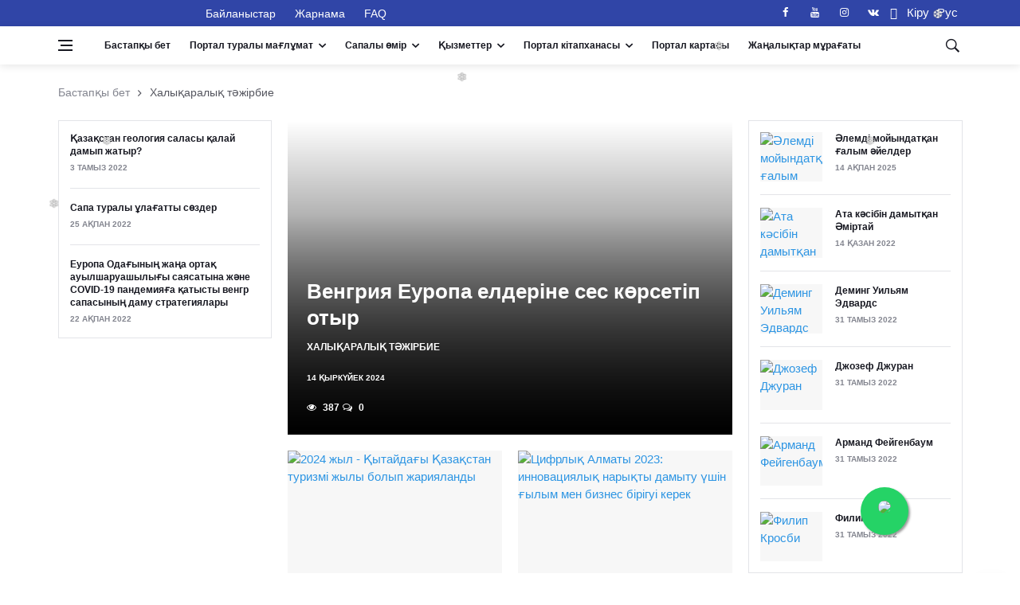

--- FILE ---
content_type: text/html; charset=UTF-8
request_url: https://standard.kz/kz/category/mezhdunarodnyj-opyt
body_size: 19954
content:
<!DOCTYPE html>
<html lang="kz" prefix="og: http://ogp.me/ns#">
<head>
    <meta charset="utf-8">
    <meta name="viewport" content="width=device-width, initial-scale=1">
    <script src="https://standard.kz/js/jquery-3.2.1.min.js" async></script>

    <!-- CSRF Token -->
    <meta name="csrf-token" content="cFdemeRAZMloXD6NIZyjpPZQk7Du76TYw2POjiLy">
    <link rel="shortcut icon" href="https://standard.kz/favicon.ico" type="image/x-icon">
    <link rel="icon" href="https://standard.kz/favicon.ico" type="image/x-icon">
    <link rel="alternate" type="application/atom+xml" href="https://standard.kz/feed" title="Качественный Казахстан">
    <link rel="alternate" type="application/atom+xml" href="https://standard.kz/feedg" title="Качественный Казахстан">
        <title>Халықаралық тәжірбие - Сапалы Қазақстан</title>
        <meta name="title" content="Халықаралық тәжірбие">
    <meta name="twitter:title" content="Халықаралық тәжірбие">
    <meta property="og:title" content="Халықаралық тәжірбие">
    <meta property="vk:title" content="Халықаралық тәжірбие">
    <meta property="og:type" content="article">
    <meta property="og:updated_time" content="+06:00">
    <meta name="twitter:image" content="">
    <meta name="twitter:card" content="summary_large_image">
    <meta property="vk:image" content="">
    <meta property="og:image" content="">
    <meta name="article:published_time" property="article:published_time" content="2020-12-15 09:18:57+06:00">
    <meta property="article:modified_time" content="2020-12-15 09:18:57+06:00">
    <meta property="article:author" content="https://www.facebook.com/portalstandardkz">
    <meta property="article:section" content="">

    <meta name="description" content="Читайте публикации на тему  &quot;Халықаралық тәжірбие&quot;">
    <meta name="twitter:description" content="Читайте публикации на тему  &quot;Халықаралық тәжірбие&quot;">
    <meta property="og:description" content="Читайте публикации на тему  &quot;Халықаралық тәжірбие&quot;">
    <meta name="vk:description" content="Читайте публикации на тему  &quot;Халықаралық тәжірбие&quot;">
    <meta property="og:image:width" content="1200">
    <meta property="og:image:height" content="675">
    <meta property="twitter:url" content="https://standard.kz/kz/category/mezhdunarodnyj-opyt">
    <meta property="og:url" content="https://standard.kz/kz/category/mezhdunarodnyj-opyt">
    <meta property="vk:url" content="https://standard.kz/kz/category/mezhdunarodnyj-opyt">
    <meta property="og:locale" content="kz">
    <meta property="og:image:width" content="640">
    <meta property="og:image:height" content="400">
    <meta name="twitter:site" content="@standardkz">
    <meta name="twitter:image:src" content="">
    <meta property="fb:pages" content="100071635076631">

    <meta name="viewport" content="width=device-width, initial-scale=1.0">
    <!-- Scripts -->
    
<!-- Css -->
    <link rel="stylesheet" href="https://standard.kz/css/bootstrap.min.css">
    <link rel="stylesheet" href="https://standard.kz/css/font-icons.css">
    <link rel="stylesheet" href="https://standard.kz/css/whatsapp-button.css">
    <link rel="stylesheet" href="https://standard.kz/css/style.min.css">
    <link rel="stylesheet" href="https://standard.kz/css/font-awesome.min.css">
    
    <link rel="stylesheet" href="https://standard.kz/vendor/fontawesome-free/css/all.min.css">
    <!-- Favicons -->
    <link rel="shortcut icon" href="https://standard.kz/img/favicon.ico">

        <script type="text/javascript">
        document.addEventListener("DOMContentLoaded", (event) => {

            $.ajaxSetup({
                headers: {
                    'X-CSRF-TOKEN': $('meta[name="csrf-token"]').attr('content')
                }
            });
        });
    </script>
    <script src="https://standard.kz/js/lazysizes.min.js"></script>
    <style>
        .entry__article{
            font-size: 18px !important;
        }
        blockquote >p     > i{
            font-size: 18px !important;

        }
    </style>
</head>

<body class="style-videos">


<template id="participant_component">
    <tr>
        <td class="numeration"></td>
        <td >
            <input class="form-control mb-0 last_name_en " name="Participant[last_name_en]" type="text">
        </td>
        <td>
            <input class="form-control mb-0 first_name_en " name="Participant[first_name_en]" type="text">
        </td>
        <td>
            <input class="form-control mb-0 middle_name_en " name="Participant[middle_name_en]" type="text">
        </td>
        <td>
            <input class="form-control mb-0 last_name " name="Participant[last_name]" type="text">
        </td>
        <td>
            <input class="form-control mb-0 first_name " name="Participant[first_name]" type="text">
        </td>
        <td>
            <input class="form-control mb-0 middle_name " name="Participant[middle_name]" type="text">
        </td>

    </tr>
</template>

<template id="document_component">
    <tr>
        <td class="numeration">1</td>
        <td >
            <textarea class="form-control mb-0 document_name " rows="3" name="documents[document_name]" cols="50"></textarea>
        </td>
        <td >
            <input class="form-control mb-0 name_of_authority " name="documents[name_of_authority]" type="text">
        </td>
        <td>
            <input class="form-control mb-0 document_number " name="documents[document_number]" type="text">
        </td>
        <td>
            <input class="form-control mb-0 date_issue bg-white" name="documents[date_issue]" type="date">
        </td>
        <td>
            <button type="button" class="btn btn-danger" title="Жою" onclick="deleteRow(this)">
                <span class="fas fa-trash-alt"></span>
            </button>
        </td>
    </tr>
</template>

<template id="experience_component">
    <tr>
        <td class="numeration">1</td>
        <td >
            <textarea class="form-control mb-0 place_of_work " rows="3" name="experiences[place_of_work]" cols="50"></textarea>
        </td>
        <td>
            <input class="form-control mb-0 position " name="experiences[position]" type="text">
        </td>
        <td>
            <input class="form-control mb-0 work_period " name="experiences[work_period]" type="text">
        </td>
        <td>
            <button type="button" class="btn btn-danger" title="Жою" onclick="deleteRow(this)">
                <span class="fas fa-trash-alt"></span>
            </button>
        </td>
    </tr>
</template>

<!-- Bg Overlay -->
<div class="content-overlay"></div>

<!-- Sidenav -->
<header class="sidenav" id="sidenav">

    <!-- close -->
    <div class="sidenav__close">
        <button class="sidenav__close-button" id="sidenav__close-button" aria-label="close sidenav">
            <i class="ui-close sidenav__close-icon"></i>
        </button>
    </div>

    <!-- Nav -->
    <nav class="sidenav__menu-container">
        <ul class="sidenav__menu" role="menubar">
            <li>
                <a href="https://standard.kz/kz" class="sidenav__menu-url">Бастапқы бет</a>
            </li>
            <li>
                <a href="#" class="sidenav__menu-url sidenav__menu-url-toggle">Портал туралы мағлұмат</a>
                <button class="sidenav__menu-toggle" aria-haspopup="true" aria-label="Open dropdown"><i
                        class="ui-arrow-down"></i></button>
                <ul class="sidenav__menu-dropdown">
                                            <li>
                            <a class="sidenav__menu-url" href="https://standard.kz/kz/uchreditel-portala-i-celi-deyatelnosti">
                                Порталдың негізін қалаушы және қызметтің мақсаттары
                            </a>
                        </li>
                                            <li>
                            <a class="sidenav__menu-url" href="https://standard.kz/kz/missiya-i-videnie-portala">
                                Порталдың  миссиясы  мен көзқарасы
                            </a>
                        </li>
                                            <li>
                            <a class="sidenav__menu-url" href="https://standard.kz/kz/privacy-policy">
                                Политика конфиденциальности
                            </a>
                        </li>
                                            <li>
                            <a class="sidenav__menu-url" href="https://standard.kz/kz/oplata-kartoi">
                                Платежи. Оплата банковской картой онлайн
                            </a>
                        </li>
                                            <li>
                            <a class="sidenav__menu-url" href="https://standard.kz/kz/kodeks-professionalnogo-povedeniya">
                                Кодекс профессионального поведения
                            </a>
                        </li>
                                            <li>
                            <a class="sidenav__menu-url" href="https://standard.kz/kz/obyazatelstvo-o-konfidencialnosti">
                                Обязательство о конфиденциальности
                            </a>
                        </li>
                                            <li>
                            <a class="sidenav__menu-url" href="https://standard.kz/kz/obyazatelstvo-o-bespristrastnosti">
                                Обязательство о беспристрастности
                            </a>
                        </li>
                    
                                            <li>
                            <a class="sidenav__menu-url" href="https://standard.kz/kz/editors">
                                Порталдың Редакция алқасы
                            </a>
                        </li>
                    
                                            <li>
                            <a class="sidenav__menu-url" href="https://standard.kz/kz/members">
                                Қауымдастықтың құрметті мүшелері
                            </a>
                        </li>
                    
                                            <li>
                            <a class="sidenav__menu-url" href="https://standard.kz/kz/contacts">
                                Байланыстар
                            </a>
                        </li>
                    
                    <li>
                        <a href="#" class="sidenav__menu-url">Портал серіктестері</a>
                        <button class="sidenav__menu-toggle" aria-haspopup="true" aria-label="Open dropdown"><i
                                class="ui-arrow-down"></i></button>
                        <ul class="sidenav__menu-dropdown">
                                                            <li>
                                    <a class="sidenav__menu-url" href="https://standard.kz/kz/partners/foreign">
                                        Халықаралық
                                    </a>
                                </li>
                            
                                                            <li>
                                    <a class="sidenav__menu-url" href="https://standard.kz/kz/partners/kaz">
                                        Қазақстан
                                    </a>
                                </li>
                                                    </ul>
                    </li>
                </ul>
            </li>

            <!-- Articles -->
                                            <li>
                    <a href="#"
                       class="sidenav__menu-url sidenav__menu-url-toggle">Сапалы Қазақстан</a>
                    <button class="sidenav__menu-toggle" aria-haspopup="true" aria-label="Open dropdown"><i
                            class="ui-arrow-down"></i></button>
                    <ul class="sidenav__menu-dropdown">
                        <li>
                <a href="https://standard.kz/kz/category/gosudarstvo" class="sidenav__menu-url">Мемлекет</a>
                <button class="sidenav__menu-toggle" aria-haspopup="true" aria-label="Open dropdown">
                    <i class="ui-arrow-down"></i>
                </button>
                <ul class="sidenav__menu-dropdown">
                    <li><a href="https://standard.kz/kz/category/gosudarstvo-analitika"
                   class="sidenav__menu-url">Болжам мен бағалау</a></li>
        
    

    
                    <li><a href="https://standard.kz/kz/category/gosudarstvo-gosudarstvennye-uslugi"
                   class="sidenav__menu-url">Мемлекеттік қызметтер</a></li>
        
    

    
                    <li><a href="https://standard.kz/kz/category/gosudarstvo-biznes-i-my"
                   class="sidenav__menu-url">Бизнес және Біз</a></li>
        
    

    
                    <li><a href="https://standard.kz/kz/category/gosudarstvo-zakonodatelstvo"
                   class="sidenav__menu-url">Заңнама</a></li>
        
    

    
                    <li><a href="https://standard.kz/kz/category/gosudarstvo-dialog-s-vlastiu"
                   class="sidenav__menu-url">Құзырлы органдармен диалог</a></li>
        
    

    
                    <li><a href="https://standard.kz/kz/category/gosudarstvo-ekonomika"
                   class="sidenav__menu-url">Экономика</a></li>
        
    
                </ul>
            </li>
        
    

    
                    <li>
                <a href="https://standard.kz/kz/category/mezhdunarodnaya-praktika" class="sidenav__menu-url">Халықаралық тәжірибе</a>
                <button class="sidenav__menu-toggle" aria-haspopup="true" aria-label="Open dropdown">
                    <i class="ui-arrow-down"></i>
                </button>
                <ul class="sidenav__menu-dropdown">
                    <li><a href="https://standard.kz/kz/category/mezhdunarodnaya-praktika-mirovye-standarty-kacestva-zizni"
                   class="sidenav__menu-url">Өмір сапасының әлемдік стандарттары</a></li>
        
    

    
                    <li><a href="https://standard.kz/kz/category/mezhdunarodnaya-praktika-gosudarstvo-i-naselenie"
                   class="sidenav__menu-url">Мемлекет және халық</a></li>
        
    

    
                    <li><a href="https://standard.kz/kz/category/mezhdunarodnaya-praktika-megapolisy-i-derevni"
                   class="sidenav__menu-url">Мегаполистер мен ауылдар</a></li>
        
    

    
                    <li><a href="https://standard.kz/kz/category/mezhdunarodnaya-praktika-lucsaya-mirovaya-praktika"
                   class="sidenav__menu-url">Үздік әлемдік тәжірибе</a></li>
        
    

    
                    <li><a href="https://standard.kz/kz/category/mezhdunarodnaya-praktika-istoriia-uspexa"
                   class="sidenav__menu-url">Тарихтағы жетістіктер</a></li>
        
    
                </ul>
            </li>
        
    

    
                    <li>
                <a href="https://standard.kz/kz/category/infrastruktura-i-byt" class="sidenav__menu-url">Инфрақұрылым және күнделікті өмір</a>
                <button class="sidenav__menu-toggle" aria-haspopup="true" aria-label="Open dropdown">
                    <i class="ui-arrow-down"></i>
                </button>
                <ul class="sidenav__menu-dropdown">
                    <li><a href="https://standard.kz/kz/category/infrastruktura-i-byt-stroitelstvo-i-zile"
                   class="sidenav__menu-url">Құрылыс және тұрғын үй</a></li>
        
    

    
                    <li><a href="https://standard.kz/kz/category/infrastruktura-i-byt-dorogi-i-transport"
                   class="sidenav__menu-url">Жол және көлік</a></li>
        
    

    
                    <li><a href="https://standard.kz/kz/category/infrastruktura-i-byt-energetika-i-kommunikacii"
                   class="sidenav__menu-url">Энергетика және коммуникация</a></li>
        
    

    
                    <li><a href="https://standard.kz/kz/category/infrastruktura-i-byt-kak-my-zivem"
                   class="sidenav__menu-url">Біз қалай өмір сүреміз?</a></li>
        
    
                </ul>
            </li>
        
    

    
                    <li>
                <a href="https://standard.kz/kz/category/obrazovanie" class="sidenav__menu-url">Білім</a>
                <button class="sidenav__menu-toggle" aria-haspopup="true" aria-label="Open dropdown">
                    <i class="ui-arrow-down"></i>
                </button>
                <ul class="sidenav__menu-dropdown">
                    <li><a href="https://standard.kz/kz/category/obrazovanie-doskolnoe-ucrezdenie"
                   class="sidenav__menu-url">Мектепке дейінгі</a></li>
        
    

    
                    <li><a href="https://standard.kz/kz/category/obrazovanie-skolalicei"
                   class="sidenav__menu-url">Мектеп/Лицей</a></li>
        
    

    
                    <li><a href="https://standard.kz/kz/category/obrazovanie-kolledz"
                   class="sidenav__menu-url">Колледж</a></li>
        
    

    
                    <li><a href="https://standard.kz/kz/category/obrazovanie-vuzy"
                   class="sidenav__menu-url">ЖОО</a></li>
        
    

    
                    <li><a href="https://standard.kz/kz/category/obrazovanie-kak-stat-professionalom"
                   class="sidenav__menu-url">Кәсіби маманға қалай айналуға болады</a></li>
        
    

    
                    <li><a href="https://standard.kz/kz/category/obrazovanie-vneskolnoe-razvitie"
                   class="sidenav__menu-url">Мектептен тыс өзін дамыту</a></li>
        
    

    
                    <li><a href="https://standard.kz/kz/category/obrazovanie-prover-sebia"
                   class="sidenav__menu-url">Біліміңізді сынаңыз</a></li>
        
    
                </ul>
            </li>
        
    

    
                    <li>
                <a href="https://standard.kz/kz/category/zdorove" class="sidenav__menu-url">Денсаулық</a>
                <button class="sidenav__menu-toggle" aria-haspopup="true" aria-label="Open dropdown">
                    <i class="ui-arrow-down"></i>
                </button>
                <ul class="sidenav__menu-dropdown">
                    <li><a href="https://standard.kz/kz/category/zdorove-obraz-zizni"
                   class="sidenav__menu-url">Өмір салты</a></li>
        
    

    
                    <li><a href="https://standard.kz/kz/category/zdorove-pitanie"
                   class="sidenav__menu-url">Тамақтану</a></li>
        
    

    
                    <li><a href="https://standard.kz/kz/category/zdorove-sistema-zdravooxraneniya"
                   class="sidenav__menu-url">Денсаулық сақтау жүйесі</a></li>
        
    

    
                    <li><a href="https://standard.kz/kz/category/zdorove-sovety-zdorovya"
                   class="sidenav__menu-url">Денсаулық туралы кеңестер</a></li>
        
    

    
                    <li><a href="https://standard.kz/kz/category/zdorove-lucsie-kliniki-mira"
                   class="sidenav__menu-url">Әлемдегі ең жақсы клиникалар</a></li>
        
    

    
                    <li><a href="https://standard.kz/kz/category/zdorove-o-krasote-i-kosmetike"
                   class="sidenav__menu-url">Сұлулық және косметика туралы</a></li>
        
    
                </ul>
            </li>
        
    

    
                    <li>
                <a href="https://standard.kz/kz/category/razvlecheniya-i-dosug" class="sidenav__menu-url">Ойын-сауық және бос уақыт</a>
                <button class="sidenav__menu-toggle" aria-haspopup="true" aria-label="Open dropdown">
                    <i class="ui-arrow-down"></i>
                </button>
                <ul class="sidenav__menu-dropdown">
                    <li><a href="https://standard.kz/kz/category/dosug-iskusstvo"
                   class="sidenav__menu-url">Біздің өміріміздегі мәдениет</a></li>
        
    

    
                    <li><a href="https://standard.kz/kz/category/dosug-yumor"
                   class="sidenav__menu-url">Әзіл</a></li>
        
    

    
                    <li><a href="https://standard.kz/kz/category/dosug-putesestviya"
                   class="sidenav__menu-url">Саяхат</a></li>
        
    

    
                    <li><a href="https://standard.kz/kz/category/dosug-moda"
                   class="sidenav__menu-url">Сән</a></li>
        
    

    
                    <li><a href="https://standard.kz/kz/category/razvlecheniya-i-dosug-kino"
                   class="sidenav__menu-url">Кино</a></li>
        
    

    
                    <li><a href="https://standard.kz/kz/category/razvlecheniya-i-dosug-muzyka"
                   class="sidenav__menu-url">Музыка</a></li>
        
    

    
                    <li><a href="https://standard.kz/kz/category/razvlecheniya-i-dosug-teatr"
                   class="sidenav__menu-url">Театр</a></li>
        
    
                </ul>
            </li>
        
    

    
                    <li>
                <a href="https://standard.kz/kz/category/nasha-realnost" class="sidenav__menu-url">Шынайы өмір</a>
                <button class="sidenav__menu-toggle" aria-haspopup="true" aria-label="Open dropdown">
                    <i class="ui-arrow-down"></i>
                </button>
                <ul class="sidenav__menu-dropdown">
                    <li><a href="https://standard.kz/kz/category/nasha-realnost-nasa-zizn-kak-est"
                   class="sidenav__menu-url">Біздің өміріміз</a></li>
        
    

    
                    <li><a href="https://standard.kz/kz/category/nasha-realnost-nasi-privycki"
                   class="sidenav__menu-url">Біздің әдеттеріміз</a></li>
        
    
                </ul>
            </li>
        
    

    
                    <li>
                <a href="https://standard.kz/kz/category/ekologiya" class="sidenav__menu-url">Экология</a>
                <button class="sidenav__menu-toggle" aria-haspopup="true" aria-label="Open dropdown">
                    <i class="ui-arrow-down"></i>
                </button>
                <ul class="sidenav__menu-dropdown">
                    <li><a href="https://standard.kz/kz/category/ekologiya-voda-i-vozdux"
                   class="sidenav__menu-url">Су және ауа</a></li>
        
    

    
                    <li><a href="https://standard.kz/kz/category/ekologiya-zelenye-texnologii"
                   class="sidenav__menu-url">Жасыл технологиялар</a></li>
        
    

    
                    <li><a href="https://standard.kz/kz/category/ekologiya-borba-s-otxodami"
                   class="sidenav__menu-url">Қалдықтармен күрес</a></li>
        
    
                </ul>
            </li>
        
    

    
                    <li><a href="https://standard.kz/kz/category/socialnye-seti"
                   class="sidenav__menu-url">Әлеуметтік желілер</a></li>
        
    

    
                    <li><a href="https://standard.kz/kz/category/mezhdunarodnaya-aktivnost88"
                   class="sidenav__menu-url">Халықаралық белсенділік</a></li>
        
    

    
                    <li><a href="https://standard.kz/kz/category/zhitejskaya-mudrost31"
                   class="sidenav__menu-url">Өмірлік даналық</a></li>
        
    

    
                    <li><a href="https://standard.kz/kz/category/dobrye-dela64"
                   class="sidenav__menu-url">Қайырымды істер</a></li>
        
    

    
                    <li><a href="https://standard.kz/kz/category/poleznye-sovety86"
                   class="sidenav__menu-url">Пайдалы кеңестер</a></li>
        
    

    
                    <li><a href="https://standard.kz/kz/category/bez-kommentariev"
                   class="sidenav__menu-url">No Comments</a></li>
        
    

    
                    <li>
                <a href="https://standard.kz/kz/category/nauka21" class="sidenav__menu-url">Ғылым</a>
                <button class="sidenav__menu-toggle" aria-haspopup="true" aria-label="Open dropdown">
                    <i class="ui-arrow-down"></i>
                </button>
                <ul class="sidenav__menu-dropdown">
                    <li><a href="https://standard.kz/kz/category/nauka21-ocevidno-i-neveroyatno"
                   class="sidenav__menu-url">Әлбетте және керемет.</a></li>
        
    
                </ul>
            </li>
        
    

    
                    <li><a href="https://standard.kz/kz/category/vasha-bezopasnost"
                   class="sidenav__menu-url">Сіздің қауіпсіздгіңіз</a></li>
        
    

    
                    <li>
                <a href="https://standard.kz/kz/category/tehnologii-i-innovacii" class="sidenav__menu-url">Технологиялар мен инновациялар</a>
                <button class="sidenav__menu-toggle" aria-haspopup="true" aria-label="Open dropdown">
                    <i class="ui-arrow-down"></i>
                </button>
                <ul class="sidenav__menu-dropdown">
                    <li><a href="https://standard.kz/kz/category/tehnologii-i-innovacii59-cifrovye-texnologii"
                   class="sidenav__menu-url">Санды технологиялар</a></li>
        
    

    
                    <li><a href="https://standard.kz/kz/category/tehnologii-i-innovacii-innovacii-i-gadzety"
                   class="sidenav__menu-url">Инновация және гаджеттер</a></li>
        
    

    
                    <li><a href="https://standard.kz/kz/category/tehnologii-i-innovacii-prilozeniia"
                   class="sidenav__menu-url">Қосымшалар</a></li>
        
    

    
                    <li><a href="https://standard.kz/kz/category/tehnologii-i-innovacii59-vasa-bezopasnost"
                   class="sidenav__menu-url">Сіздің қауіпсіздігіңіз</a></li>
        
    
                </ul>
            </li>
        
    
                    </ul>
                </li>
            

        <!-- Projects -->
                            <li>
                    <a href="#" class="sidenav__menu-url sidenav__menu-url-toggle">Жобалар</a>
                    <button class="sidenav__menu-toggle" aria-haspopup="true" aria-label="Open dropdown"><i
                            class="ui-arrow-down"></i></button>
                    <ul class="sidenav__menu-dropdown">
                        <li>
                            <a href="#" class="sidenav__menu-url">Біздің ұсыныстар</a>
                            <button class="sidenav__menu-toggle" aria-haspopup="true" aria-label="Open dropdown"><i
                                    class="ui-arrow-down"></i></button>
                            <ul class="sidenav__menu-dropdown">
                                                            </ul>
                        </li>
                                                    <li><a href="https://standard.kz/kz/projects/organ-po-sertifikacii-personala"
                                   class="sidenav__menu-url">«Қазақстандық сапа және инновациялық менеджмент ұйымы» қоғамдық бірлестігі</a></li>
                                                    <li><a href="https://standard.kz/kz/projects/centr-sertifikacii-personala-v-ramkax-anq-cec"
                                   class="sidenav__menu-url">Сертификаттау және емтихан орталығының (СЭК) мақсаттары мен міндеттері</a></li>
                                                    <li><a href="https://standard.kz/kz/projects/bencmarking-kak-instrument-povyseniya-effektivnosti-biznesa"
                                   class="sidenav__menu-url">Бенчмаркинг - бизнестің тиімділігін арттыру құралы</a></li>
                                                    <li><a href="https://standard.kz/kz/projects/quality-innovation-award-kacestvennaya-innovaciya-goda-kakie-vygody-polucat-innovatory"
                                   class="sidenav__menu-url">Quality Innovation Award (&quot;Quality Innovation of the Year&quot;): how innovators will benefit</a></li>
                                                    <li><a href="https://standard.kz/kz/projects/kazaxstanskii-znak-kacestva-kak-vaznyi-element-uspesnogo-prodvizeniya-kompanii"
                                   class="sidenav__menu-url">Қазақстандық сапа белгісі компанияны табысты жылжытудың маңызды элементі</a></li>
                                                    <li><a href="https://standard.kz/kz/projects/evropeiskaya-organizaciya-kacestva-eoq"
                                   class="sidenav__menu-url">Еуропалық сапа ұйымы (EOQ)</a></li>
                                                    <li><a href="https://standard.kz/kz/projects/evropeiskaya-model-soversenstva-efqm"
                                   class="sidenav__menu-url">Еуропалық шеберлік моделі (EFQM)</a></li>
                        
                    </ul>
                </li>
                                <li>
                <a href="https://standard.kz/kz/category/standarty-v-nashej-zhizni" class="sidenav__menu-url">Біздің өміріміздегі стандарттар</a>
                <button class="sidenav__menu-toggle" aria-haspopup="true" aria-label="Open dropdown">
                    <i class="ui-arrow-down"></i>
                </button>
                <ul class="sidenav__menu-dropdown">
                    <li><a href="https://standard.kz/kz/category/standarty-v-nashej-zhizni-zakonodatelstvo"
                   class="sidenav__menu-url">Заңнама</a></li>
        
    

    
                    <li><a href="https://standard.kz/kz/category/standarty-v-nashej-zhizni-mezdunarodnye-standarty"
                   class="sidenav__menu-url">Халықаралық стандарттар</a></li>
        
    

    
                    <li><a href="https://standard.kz/kz/category/standarty-v-nashej-zhizni-standarty-rk"
                   class="sidenav__menu-url">ҚР стандарттары</a></li>
        
    

    
                    <li><a href="https://standard.kz/kz/category/standarty-v-nashej-zhizni-osnovnye-normativnye-dokumenty"
                   class="sidenav__menu-url">Негізгі нормативтік құжаттар</a></li>
        
    

    
                    <li><a href="https://standard.kz/kz/category/standarty-v-nashej-zhizni-texniceskie-komitety-rk"
                   class="sidenav__menu-url">ҚР техникалық комитеттері</a></li>
        
    

    
                    <li>
                <a href="https://standard.kz/kz/category/standarty-v-nashej-zhizni-obshhaya-informaciya" class="sidenav__menu-url">Жалпы ақпарат</a>
                <button class="sidenav__menu-toggle" aria-haspopup="true" aria-label="Open dropdown">
                    <i class="ui-arrow-down"></i>
                </button>
                <ul class="sidenav__menu-dropdown">
                    <li><a href="https://standard.kz/kz/category/standarty-v-nashej-zhizni-obshhaya-informaciya-mezdunarodnye-organizacii"
                   class="sidenav__menu-url">Халықаралық ұйымдар</a></li>
        
    

    
                    <li><a href="https://standard.kz/kz/category/standarty-v-nashej-zhizni-obshhaya-informaciya-kazaxstanskie-organizacii"
                   class="sidenav__menu-url">Қазақстандық ұйымдар</a></li>
        
    
                </ul>
            </li>
        
    
                </ul>
            </li>
        
    
                    <!-- Libraries -->
            
                            <li>
                    <a class="sidenav__menu-url"  href="https://standard.kz/kz/for-advertisers">
                        Жарнама
                    </a>
                </li>
                                                        <li>
                    <a href="#" class="sidenav__menu-url sidenav__menu-url-toggle">Портал кітапханасы</a>
                    <button class="sidenav__menu-toggle" aria-haspopup="true" aria-label="Open dropdown"><i
                            class="ui-arrow-down"></i></button>
                    <ul class="sidenav__menu-dropdown">
                        <li>
                <a href="https://standard.kz/kz/category/teoriya-i-praktika-menedzhmenta-kachestva" class="sidenav__menu-url">Баскару теориясы мен практикасы</a>
                <button class="sidenav__menu-toggle" aria-haspopup="true" aria-label="Open dropdown">
                    <i class="ui-arrow-down"></i>
                </button>
                <ul class="sidenav__menu-dropdown">
                    <li><a href="https://standard.kz/kz/category/teoriya-i-praktika-menedzhmenta-kachestva-istoriya-menedzmenta"
                   class="sidenav__menu-url">Баскару тарихы</a></li>
        
    

    
                    <li><a href="https://standard.kz/kz/category/teoriya-i-praktika-menedzhmenta-kachestva-sest-sigm"
                   class="sidenav__menu-url">Алты Сигма басқару концепциясы</a></li>
        
    

    
                    <li><a href="https://standard.kz/kz/category/teoriya-i-praktika-menedzhmenta-kachestva-berezlivoe-proizvodstvo"
                   class="sidenav__menu-url">Шығынсыз өндіріс</a></li>
        
    

    
                    <li><a href="https://standard.kz/kz/category/teoriya-i-praktika-menedzhmenta-kachestva-ssp"
                   class="sidenav__menu-url">Теңдестірілген көрсеткіштер жүйесі</a></li>
        
    

    
                    <li><a href="https://standard.kz/kz/category/teoriya-i-praktika-menedzhmenta-kachestva-kaidzen"
                   class="sidenav__menu-url">Кайдзен философиясы</a></li>
        
    

    
                    <li><a href="https://standard.kz/kz/category/teoriya-i-praktika-menedzhmenta-kachestva-kanban"
                   class="sidenav__menu-url">Канбан жүйесі</a></li>
        
    
                </ul>
            </li>
        
    

    
                    <li><a href="https://standard.kz/kz/category/guru-menedzhmenta-kachestva"
                   class="sidenav__menu-url">Сапа менеджментінің тәлімгерлері</a></li>
        
    

    
                    <li><a href="https://standard.kz/kz/category/mezhdunarodnyj-opyt"
                   class="sidenav__menu-url">Халықаралық тәжірбие</a></li>
        
    

    
                    <li><a href="https://standard.kz/kz/category/velikie-lyudi-o-kachestve68"
                   class="sidenav__menu-url">Сапа туралы ұлы адамдар</a></li>
        
    

    
                    <li><a href="https://standard.kz/kz/category/efqm47"
                   class="sidenav__menu-url">EFQM</a></li>
        
    
                    </ul>
                </li>
                                        <li>
                    <a class="sidenav__menu-url" href="https://standard.kz/kz/contacts">
                        Байланыстар
                    </a>
                </li>
                        <li>
                                    <a class="sidenav__menu-url" href="https://standard.kz/kz/login">
                        <span class="pl-1">Кіру</span>
                    </a>
                            </li>
            <li>
                <a class="sidenav__menu-url"
                   href="https://standard.kz/kz/category/mezhdunarodnyj-opyt">Қаз</a>
                <a class="sidenav__menu-url"
                   href="https://standard.kz/ru/category/mezhdunarodnyj-opyt">Рус</a>
            </li>
        </ul>
    </nav>


    <div class="socials sidenav__socials">
        <a class="social social-facebook" href="https://www.facebook.com/portalstandardkz" target="_blank" aria-label="facebook">
        <i class="ui-facebook"></i>
    </a>



    <a class="social social-youtube" href="https://www.youtube.com/channel/UCK0FN5Ql48YW09_xmE-X_VA" target="_blank" aria-label="youtube">
        <i class="ui-youtube"></i>
    </a>

    <a class="social social-instagram" href="https://www.instagram.com/standard.kz/" target="_blank" aria-label="instagram">
        <i class="ui-instagram"></i>
    </a>

    <a class="social social-vk" href="https://vk.com/standard_kz" target="_blank" aria-label="vk">
        <i class="ui-vkontakte"></i>
    </a>
    </div>
</header> <!-- end sidenav -->

<a href="https://api.whatsapp.com/send?phone=+77717096662&amp;text=Здравствуйте%21%0A%0AХочу+поделиться+новостью%0A%0A&type=phone_number&app_absent=0" class="float" target="_blank">
    <img style="width:50px; overflow: hidden; border-radius: 50px" src="/img/whatsapp.png" class="  ">
</a>
<main class="main oh" id="main">

        
<!-- Top Bar -->
    <div class="top-bar d-none d-lg-block">
        <div class="container">
            <div class="row">

                <div class="col-lg-8">
                    <ul class="top-menu">
                        <li>
                                <a class="navbar-brand"
                                   href="https://standard.kz/kz"
                                   style="font-size: 18px;">

                                    Сапалы Қазақстан</a>
                        </li>

                                                    <li>
                                <a href="https://standard.kz/kz/contacts">Байланыстар</a>
                            </li>
                                                
                                                    <li>
                                <a href="https://standard.kz/kz/for-advertisers">
                                    Жарнама
                                </a>
                            </li>
                                                                            <li>
                                <a href="https://standard.kz/kz/faq">
                                    FAQ
                                </a>
                            </li>
                                            </ul>
                </div>

                <!-- Socials -->
                <div class="col-lg-4">
                    <div class="socials nav__socials socials--nobase socials--white justify-content-end">

                        <a class="social social-facebook" href="https://www.facebook.com/portalstandardkz" target="_blank" aria-label="facebook">
        <i class="ui-facebook"></i>
    </a>



    <a class="social social-youtube" href="https://www.youtube.com/channel/UCK0FN5Ql48YW09_xmE-X_VA" target="_blank" aria-label="youtube">
        <i class="ui-youtube"></i>
    </a>

    <a class="social social-instagram" href="https://www.instagram.com/standard.kz/" target="_blank" aria-label="instagram">
        <i class="ui-instagram"></i>
    </a>

    <a class="social social-vk" href="https://vk.com/standard_kz" target="_blank" aria-label="vk">
        <i class="ui-vkontakte"></i>
    </a>


                                                    <a class="login" href="https://standard.kz/kz/login">
                                <i class="fa fa-sign-in"></i>&ensp;
                                Кіру
                            </a>
                        
                        <a></a>
                                                                            <a class="language w-auto"
                               href="https://standard.kz/ru/category/mezhdunarodnyj-opyt">Рус</a>
                        




                    </div>

                </div>

            </div>
        </div>
    </div> <!-- end top bar -->

    <!-- Navigation -->
    <header class="nav">
        <div class="nav__holder nav--sticky">
            <div class="container relative">
                <div class="flex-parent">

                    <!-- Side Menu Button -->
                    <button class="nav-icon-toggle" id="nav-icon-toggle" aria-label="Open side menu">
                        <span class="nav-icon-toggle__box">
                            <span class="nav-icon-toggle__inner"></span>
                        </span>
                    </button>

                    <!-- Nav-wrap -->
                    <nav class="flex-child nav__wrap d-none d-lg-block">
                        <ul class="nav__menu">

                            <li>
                                <a href="https://standard.kz/kz">Бастапқы бет</a>
                            </li>

                            <!-- About Portal -->
                            <li class="nav__dropdown">
                                <a href="#">Портал туралы мағлұмат</a>
                                <ul class="nav__dropdown-menu">
                                                                            <li>
                                            <a href="https://standard.kz/kz/uchreditel-portala-i-celi-deyatelnosti">Порталдың негізін қалаушы және қызметтің мақсаттары</a>
                                        </li>
                                                                            <li>
                                            <a href="https://standard.kz/kz/missiya-i-videnie-portala">Порталдың  миссиясы  мен көзқарасы</a>
                                        </li>
                                                                            <li>
                                            <a href="https://standard.kz/kz/privacy-policy">Политика конфиденциальности</a>
                                        </li>
                                                                            <li>
                                            <a href="https://standard.kz/kz/oplata-kartoi">Платежи. Оплата банковской картой онлайн</a>
                                        </li>
                                                                            <li>
                                            <a href="https://standard.kz/kz/kodeks-professionalnogo-povedeniya">Кодекс профессионального поведения</a>
                                        </li>
                                                                            <li>
                                            <a href="https://standard.kz/kz/obyazatelstvo-o-konfidencialnosti">Обязательство о конфиденциальности</a>
                                        </li>
                                                                            <li>
                                            <a href="https://standard.kz/kz/obyazatelstvo-o-bespristrastnosti">Обязательство о беспристрастности</a>
                                        </li>
                                    
                                                                            <li>
                                            <a href="https://standard.kz/kz/editors">Порталдың Редакция алқасы</a>
                                        </li>
                                    
                                                                            <li>
                                            <a href="https://standard.kz/kz/members">Қауымдастықтың құрметті мүшелері</a>
                                        </li>
                                    
                                                                            <li>
                                            <a href="https://standard.kz/kz/contacts">Байланыстар</a>
                                        </li>
                                                                                                                <li>
                                            <a href="https://standard.kz/kz/blog">Бас редактор блогы</a>
                                        </li>
                                                                                                                <li>
                                            <a href="https://standard.kz/kz/registration_certificate">БАҚ мемлекеттік тіркеу туралы куәлік</a>
                                        </li>
                                    
                                    <li class="nav__dropdown">
                                        <a href="#">Портал серіктестері</a>
                                        <ul class="nav__dropdown-menu">
                                                                                            <li>
                                                    <a href="https://standard.kz/kz/partners/foreign">Халықаралық</a>
                                                </li>
                                            
                                                                                            <li>
                                                    <a href="https://standard.kz/kz/partners/kaz">Қазақстан</a>
                                                </li>
                                                                                    </ul>
                                    </li>
                                </ul>
                            </li>

                            <!-- Articles -->
                                                                                            <li class="nav__dropdown">
                                    <a href="#">Сапалы өмір</a>
                                    <ul class="nav__dropdown-menu">
                                                                                <li class="nav__dropdown">
                <a href="https://standard.kz/kz/category/standarty-v-nashej-zhizni">Біздің өміріміздегі стандарттар  &nbsp; </a>
                <ul class="nav__dropdown-menu">
                    <li><a href="https://standard.kz/kz/category/standarty-v-nashej-zhizni-zakonodatelstvo">Заңнама</a></li>
        
    

    

                    <li><a href="https://standard.kz/kz/category/standarty-v-nashej-zhizni-mezdunarodnye-standarty">Халықаралық стандарттар</a></li>
        
    

    

                    <li><a href="https://standard.kz/kz/category/standarty-v-nashej-zhizni-standarty-rk">ҚР стандарттары</a></li>
        
    

    

                    <li><a href="https://standard.kz/kz/category/standarty-v-nashej-zhizni-osnovnye-normativnye-dokumenty">Негізгі нормативтік құжаттар</a></li>
        
    

    

                    <li><a href="https://standard.kz/kz/category/standarty-v-nashej-zhizni-texniceskie-komitety-rk">ҚР техникалық комитеттері</a></li>
        
    

    

                    <li class="nav__dropdown">
                <a href="https://standard.kz/kz/category/standarty-v-nashej-zhizni-obshhaya-informaciya">Жалпы ақпарат  &nbsp; </a>
                <ul class="nav__dropdown-menu">
                    <li><a href="https://standard.kz/kz/category/standarty-v-nashej-zhizni-obshhaya-informaciya-mezdunarodnye-organizacii">Халықаралық ұйымдар</a></li>
        
    

    

                    <li><a href="https://standard.kz/kz/category/standarty-v-nashej-zhizni-obshhaya-informaciya-kazaxstanskie-organizacii">Қазақстандық ұйымдар</a></li>
        
    
                </ul>
            </li>
        
    
                </ul>
            </li>
        
    
                                        <li class="nav__dropdown">
                <a href="https://standard.kz/kz/category/gosudarstvo">Мемлекет  &nbsp; </a>
                <ul class="nav__dropdown-menu">
                    <li><a href="https://standard.kz/kz/category/gosudarstvo-analitika">Болжам мен бағалау</a></li>
        
    

    

                    <li><a href="https://standard.kz/kz/category/gosudarstvo-gosudarstvennye-uslugi">Мемлекеттік қызметтер</a></li>
        
    

    

                    <li><a href="https://standard.kz/kz/category/gosudarstvo-biznes-i-my">Бизнес және Біз</a></li>
        
    

    

                    <li><a href="https://standard.kz/kz/category/gosudarstvo-zakonodatelstvo">Заңнама</a></li>
        
    

    

                    <li><a href="https://standard.kz/kz/category/gosudarstvo-dialog-s-vlastiu">Құзырлы органдармен диалог</a></li>
        
    

    

                    <li><a href="https://standard.kz/kz/category/gosudarstvo-ekonomika">Экономика</a></li>
        
    
                </ul>
            </li>
        
    

    

                    <li class="nav__dropdown">
                <a href="https://standard.kz/kz/category/mezhdunarodnaya-praktika">Халықаралық тәжірибе  &nbsp; </a>
                <ul class="nav__dropdown-menu">
                    <li><a href="https://standard.kz/kz/category/mezhdunarodnaya-praktika-mirovye-standarty-kacestva-zizni">Өмір сапасының әлемдік стандарттары</a></li>
        
    

    

                    <li><a href="https://standard.kz/kz/category/mezhdunarodnaya-praktika-gosudarstvo-i-naselenie">Мемлекет және халық</a></li>
        
    

    

                    <li><a href="https://standard.kz/kz/category/mezhdunarodnaya-praktika-megapolisy-i-derevni">Мегаполистер мен ауылдар</a></li>
        
    

    

                    <li><a href="https://standard.kz/kz/category/mezhdunarodnaya-praktika-lucsaya-mirovaya-praktika">Үздік әлемдік тәжірибе</a></li>
        
    

    

                    <li><a href="https://standard.kz/kz/category/mezhdunarodnaya-praktika-istoriia-uspexa">Тарихтағы жетістіктер</a></li>
        
    
                </ul>
            </li>
        
    

    

                    <li class="nav__dropdown">
                <a href="https://standard.kz/kz/category/infrastruktura-i-byt">Инфрақұрылым және күнделікті өмір  &nbsp; </a>
                <ul class="nav__dropdown-menu">
                    <li><a href="https://standard.kz/kz/category/infrastruktura-i-byt-stroitelstvo-i-zile">Құрылыс және тұрғын үй</a></li>
        
    

    

                    <li><a href="https://standard.kz/kz/category/infrastruktura-i-byt-dorogi-i-transport">Жол және көлік</a></li>
        
    

    

                    <li><a href="https://standard.kz/kz/category/infrastruktura-i-byt-energetika-i-kommunikacii">Энергетика және коммуникация</a></li>
        
    

    

                    <li><a href="https://standard.kz/kz/category/infrastruktura-i-byt-kak-my-zivem">Біз қалай өмір сүреміз?</a></li>
        
    
                </ul>
            </li>
        
    

    

                    <li class="nav__dropdown">
                <a href="https://standard.kz/kz/category/obrazovanie">Білім  &nbsp; </a>
                <ul class="nav__dropdown-menu">
                    <li><a href="https://standard.kz/kz/category/obrazovanie-doskolnoe-ucrezdenie">Мектепке дейінгі</a></li>
        
    

    

                    <li><a href="https://standard.kz/kz/category/obrazovanie-skolalicei">Мектеп/Лицей</a></li>
        
    

    

                    <li><a href="https://standard.kz/kz/category/obrazovanie-kolledz">Колледж</a></li>
        
    

    

                    <li><a href="https://standard.kz/kz/category/obrazovanie-vuzy">ЖОО</a></li>
        
    

    

                    <li><a href="https://standard.kz/kz/category/obrazovanie-kak-stat-professionalom">Кәсіби маманға қалай айналуға болады</a></li>
        
    

    

                    <li><a href="https://standard.kz/kz/category/obrazovanie-vneskolnoe-razvitie">Мектептен тыс өзін дамыту</a></li>
        
    

    

                    <li><a href="https://standard.kz/kz/category/obrazovanie-prover-sebia">Біліміңізді сынаңыз</a></li>
        
    
                </ul>
            </li>
        
    

    

                    <li class="nav__dropdown">
                <a href="https://standard.kz/kz/category/zdorove">Денсаулық  &nbsp; </a>
                <ul class="nav__dropdown-menu">
                    <li><a href="https://standard.kz/kz/category/zdorove-obraz-zizni">Өмір салты</a></li>
        
    

    

                    <li><a href="https://standard.kz/kz/category/zdorove-pitanie">Тамақтану</a></li>
        
    

    

                    <li><a href="https://standard.kz/kz/category/zdorove-sistema-zdravooxraneniya">Денсаулық сақтау жүйесі</a></li>
        
    

    

                    <li><a href="https://standard.kz/kz/category/zdorove-sovety-zdorovya">Денсаулық туралы кеңестер</a></li>
        
    

    

                    <li><a href="https://standard.kz/kz/category/zdorove-lucsie-kliniki-mira">Әлемдегі ең жақсы клиникалар</a></li>
        
    

    

                    <li><a href="https://standard.kz/kz/category/zdorove-o-krasote-i-kosmetike">Сұлулық және косметика туралы</a></li>
        
    
                </ul>
            </li>
        
    

    

                    <li class="nav__dropdown">
                <a href="https://standard.kz/kz/category/razvlecheniya-i-dosug">Ойын-сауық және бос уақыт  &nbsp; </a>
                <ul class="nav__dropdown-menu">
                    <li><a href="https://standard.kz/kz/category/dosug-iskusstvo">Біздің өміріміздегі мәдениет</a></li>
        
    

    

                    <li><a href="https://standard.kz/kz/category/dosug-yumor">Әзіл</a></li>
        
    

    

                    <li><a href="https://standard.kz/kz/category/dosug-putesestviya">Саяхат</a></li>
        
    

    

                    <li><a href="https://standard.kz/kz/category/dosug-moda">Сән</a></li>
        
    

    

                    <li><a href="https://standard.kz/kz/category/razvlecheniya-i-dosug-kino">Кино</a></li>
        
    

    

                    <li><a href="https://standard.kz/kz/category/razvlecheniya-i-dosug-muzyka">Музыка</a></li>
        
    

    

                    <li><a href="https://standard.kz/kz/category/razvlecheniya-i-dosug-teatr">Театр</a></li>
        
    
                </ul>
            </li>
        
    

    

                    <li class="nav__dropdown">
                <a href="https://standard.kz/kz/category/nasha-realnost">Шынайы өмір  &nbsp; </a>
                <ul class="nav__dropdown-menu">
                    <li><a href="https://standard.kz/kz/category/nasha-realnost-nasa-zizn-kak-est">Біздің өміріміз</a></li>
        
    

    

                    <li><a href="https://standard.kz/kz/category/nasha-realnost-nasi-privycki">Біздің әдеттеріміз</a></li>
        
    
                </ul>
            </li>
        
    

    

                    <li class="nav__dropdown">
                <a href="https://standard.kz/kz/category/ekologiya">Экология  &nbsp; </a>
                <ul class="nav__dropdown-menu">
                    <li><a href="https://standard.kz/kz/category/ekologiya-voda-i-vozdux">Су және ауа</a></li>
        
    

    

                    <li><a href="https://standard.kz/kz/category/ekologiya-zelenye-texnologii">Жасыл технологиялар</a></li>
        
    

    

                    <li><a href="https://standard.kz/kz/category/ekologiya-borba-s-otxodami">Қалдықтармен күрес</a></li>
        
    
                </ul>
            </li>
        
    

    

                    <li><a href="https://standard.kz/kz/category/socialnye-seti">Әлеуметтік желілер</a></li>
        
    

    

                    <li><a href="https://standard.kz/kz/category/mezhdunarodnaya-aktivnost88">Халықаралық белсенділік</a></li>
        
    

    

                    <li><a href="https://standard.kz/kz/category/zhitejskaya-mudrost31">Өмірлік даналық</a></li>
        
    

    

                    <li><a href="https://standard.kz/kz/category/dobrye-dela64">Қайырымды істер</a></li>
        
    

    

                    <li><a href="https://standard.kz/kz/category/poleznye-sovety86">Пайдалы кеңестер</a></li>
        
    

    

                    <li><a href="https://standard.kz/kz/category/bez-kommentariev">No Comments</a></li>
        
    

    

                    <li class="nav__dropdown">
                <a href="https://standard.kz/kz/category/nauka21">Ғылым  &nbsp; </a>
                <ul class="nav__dropdown-menu">
                    <li><a href="https://standard.kz/kz/category/nauka21-ocevidno-i-neveroyatno">Әлбетте және керемет.</a></li>
        
    
                </ul>
            </li>
        
    

    

                    <li><a href="https://standard.kz/kz/category/vasha-bezopasnost">Сіздің қауіпсіздгіңіз</a></li>
        
    

    

                    <li class="nav__dropdown">
                <a href="https://standard.kz/kz/category/tehnologii-i-innovacii">Технологиялар мен инновациялар  &nbsp; </a>
                <ul class="nav__dropdown-menu">
                    <li><a href="https://standard.kz/kz/category/tehnologii-i-innovacii59-cifrovye-texnologii">Санды технологиялар</a></li>
        
    

    

                    <li><a href="https://standard.kz/kz/category/tehnologii-i-innovacii-innovacii-i-gadzety">Инновация және гаджеттер</a></li>
        
    

    

                    <li><a href="https://standard.kz/kz/category/tehnologii-i-innovacii-prilozeniia">Қосымшалар</a></li>
        
    

    

                    <li><a href="https://standard.kz/kz/category/tehnologii-i-innovacii59-vasa-bezopasnost">Сіздің қауіпсіздігіңіз</a></li>
        
    
                </ul>
            </li>
        
    
                                    </ul>
                                </li>
                            


                        <!-- Projects -->
                                                            <li class="nav__dropdown">
                                    <a href="https://standard.kz/kz/projects/services">Қызметтер</a>
                                    <ul class="nav__dropdown-menu" style="left:-260%">
                                                                                    <li>
                                                <a href="https://standard.kz/kz/vvedenie2">Кіріспе</a>
                                            </li>
                                                                                                                            <li>
                                                <a href="https://standard.kz/kz/projects/organ-po-sertifikacii-personala">«Қазақстандық сапа және инновациялық менеджмент ұйымы» қоғамдық бірлестігі</a>
                                            </li>
                                                                                    <li>
                                                <a href="https://standard.kz/kz/projects/centr-sertifikacii-personala-v-ramkax-anq-cec">Сертификаттау және емтихан орталығының (СЭК) мақсаттары мен міндеттері</a>
                                            </li>
                                                                                    <li>
                                                <a href="https://standard.kz/kz/projects/bencmarking-kak-instrument-povyseniya-effektivnosti-biznesa">Бенчмаркинг - бизнестің тиімділігін арттыру құралы</a>
                                            </li>
                                                                                    <li>
                                                <a href="https://standard.kz/kz/projects/quality-innovation-award-kacestvennaya-innovaciya-goda-kakie-vygody-polucat-innovatory">Quality Innovation Award (&quot;Quality Innovation of the Year&quot;): how innovators will benefit</a>
                                            </li>
                                                                                    <li>
                                                <a href="https://standard.kz/kz/projects/kazaxstanskii-znak-kacestva-kak-vaznyi-element-uspesnogo-prodvizeniya-kompanii">Қазақстандық сапа белгісі компанияны табысты жылжытудың маңызды элементі</a>
                                            </li>
                                                                                    <li>
                                                <a href="https://standard.kz/kz/projects/evropeiskaya-organizaciya-kacestva-eoq">Еуропалық сапа ұйымы (EOQ)</a>
                                            </li>
                                                                                    <li>
                                                <a href="https://standard.kz/kz/projects/evropeiskaya-model-soversenstva-efqm">Еуропалық шеберлік моделі (EFQM)</a>
                                            </li>
                                                                            </ul>
                                </li>

                            
                        <!-- Libraries -->
                                                                                            <li class="nav__dropdown">
                                    <a href="#">Портал кітапханасы</a>
                                    <ul class="nav__dropdown-menu">
                                        <li class="nav__dropdown">
                <a href="https://standard.kz/kz/category/teoriya-i-praktika-menedzhmenta-kachestva">Баскару теориясы мен практикасы  &nbsp; </a>
                <ul class="nav__dropdown-menu">
                    <li><a href="https://standard.kz/kz/category/teoriya-i-praktika-menedzhmenta-kachestva-istoriya-menedzmenta">Баскару тарихы</a></li>
        
    

    

                    <li><a href="https://standard.kz/kz/category/teoriya-i-praktika-menedzhmenta-kachestva-sest-sigm">Алты Сигма басқару концепциясы</a></li>
        
    

    

                    <li><a href="https://standard.kz/kz/category/teoriya-i-praktika-menedzhmenta-kachestva-berezlivoe-proizvodstvo">Шығынсыз өндіріс</a></li>
        
    

    

                    <li><a href="https://standard.kz/kz/category/teoriya-i-praktika-menedzhmenta-kachestva-ssp">Теңдестірілген көрсеткіштер жүйесі</a></li>
        
    

    

                    <li><a href="https://standard.kz/kz/category/teoriya-i-praktika-menedzhmenta-kachestva-kaidzen">Кайдзен философиясы</a></li>
        
    

    

                    <li><a href="https://standard.kz/kz/category/teoriya-i-praktika-menedzhmenta-kachestva-kanban">Канбан жүйесі</a></li>
        
    
                </ul>
            </li>
        
    

    

                    <li><a href="https://standard.kz/kz/category/guru-menedzhmenta-kachestva">Сапа менеджментінің тәлімгерлері</a></li>
        
    

    

                    <li><a href="https://standard.kz/kz/category/mezhdunarodnyj-opyt">Халықаралық тәжірбие</a></li>
        
    

    

                    <li><a href="https://standard.kz/kz/category/velikie-lyudi-o-kachestve68">Сапа туралы ұлы адамдар</a></li>
        
    

    

                    <li><a href="https://standard.kz/kz/category/efqm47">EFQM</a></li>
        
    
                                    </ul>
                                </li>
                                                        <li>
                                <a href="https://standard.kz/kz/map">Портал картасы</a>
                            </li>
                            <li>
                            <a href="https://standard.kz/kz/post/archive"> Жаңалықтар мұрағаты</a>
                            </li>

                        </ul>
                    </nav>
                                        <!-- Nav Right -->
                    <div class="nav__right">
                        <div class="nav__right-item nav__search">
                            <a href="https://standard.kz/kz/search" class="nav__search-trigger" id="nav__search-trigger">
                                <i class="ui-search nav__search-trigger-icon"></i>
                            </a>
                            <div class="nav__search-box" id="nav__search-box">
                                <form class="nav__search-form" method="get" action="https://standard.kz/kz/search">
                                    <input id="search-input" name="keyword" type="text"
                                           placeholder="Портал бойынша іздеу" class="nav__search-input">
                                    <button class="search-button btn btn-lg btn-color btn-button">
                                        <i class="ui-search nav__search-icon"></i>
                                    </button>
                                </form>
                            </div>
                        </div>

                    </div>

                </div>
            </div>

        </div>
    </header>
    <!-- end navigation -->
        
<div class="container">
    <ul class="breadcrumbs">
        <li class="breadcrumbs__item">
            <a href="https://standard.kz/kz" class="breadcrumbs__url">Бастапқы бет</a>
        </li>

        
                

        
                

        
        
        

        
                

        
                

        
                


        
                

        
                

                                    
        <li class="breadcrumbs__item breadcrumbs__item--current">
                            Халықаралық тәжірбие                    </li>
                                            </ul>
</div>




<div class="main-container container">
    <!-- Content -->
    <div class="row row-20">

        <!-- Posts -->
        <div class="col-lg-6 order-lg-2">
                            <section class="section mb-16">
                    <article class="entry thumb thumb--size-4 thumb--mb-20">
                        <div class="entry__img-holder thumb__img-holder"
                             style="background-image: url('/storage/articles/7uuOmvUAoBwv25d9dB6DUnb8KPGuKYpyqzZ94iUC.webp'),linear-gradient( rgba(0, 0, 0, 0), rgb(0,0,0) );background-position: 50% !important;">
                            <div class="bottom-gradient"></div>
                            <div class="thumb-text-holder thumb-text-holder--2">
                                <h2 class="thumb-entry-title">
                                    <a href="https://standard.kz/kz/post/2024_09_vengriia-europa-elderine-ses-korsetip-otyr-198">Венгрия Еуропа елдеріне сес көрсетіп отыр</a>
                                </h2>
                                <ul class="entry__meta">
                                    <li>
                                        <a href="#" class="entry__meta-category">Халықаралық тәжірбие</a>
                                    </li>
                                </ul>
                                <ul class="entry__meta" >
                                    <li style="font-size: 10px !important;">
                                        14 қыркүйек 2024
                                    </li>
                                </ul>
                                <ul class="entry__meta">
                                    <li class="entry__meta-views">
                                        <i class="ui-eye"></i>
                                        <span>387</span>
                                    </li>
                                    <li class="entry__meta-comments">
                                        <a href="https://standard.kz/kz/post/2024_09_vengriia-europa-elderine-ses-korsetip-otyr-198#comment_form">
                                            <i class="ui-chat-empty"></i>
                                            0
                                        </a>
                                    </li>
                                </ul>
                            </div>
                        </div>
                    </article>
                    <div class="row row-20">
                                                                                                                                        <div class="col-md-6">
                                    <article class="entry">
                                        <div class="entry__img-holder">
                                            <a href="https://standard.kz/kz/post/2024-zyl-qytaidagy-qazaqstan-turizmi-zyly-bolyp-zariialandy-494">
                                                <div class="thumb-container thumb-65">
                                                    <img data-src="/storage/articles/Xona8mEhlw8MdTuoZBgPD6Dfb1OVhJsTdew810z3.webp"
                                                         src="/storage/articles/Xona8mEhlw8MdTuoZBgPD6Dfb1OVhJsTdew810z3.webp"
                                                         class="entry__img lazyload" alt="2024 жыл - Қытайдағы Қазақстан туризмі жылы болып жарияланды">
                                                </div>
                                            </a>
                                        </div>

                                        <div class="entry__body">
                                            <div class="entry__header">
                                                <ul class="entry__meta">
                                                    <li>
                                                        <a href="https://standard.kz/kz/category/mezhdunarodnyj-opyt"
                                                           class="entry__meta-category">Халықаралық тәжірбие</a>
                                                    </li>
                                                </ul>
                                                <h2 class="entry__title">
                                                    <a href="https://standard.kz/kz/post/2024-zyl-qytaidagy-qazaqstan-turizmi-zyly-bolyp-zariialandy-494"
                                                       style="font-size: 13px;">2024 жыл - Қытайдағы Қазақстан туризмі жылы болып жарияланды</a>
                                                </h2>
                                                <ul class="entry__meta" >
                                                    <li style="font-size: 10px !important;">
                                                        18 қараша 2023
                                                    </li>
                                                </ul>
                                            </div>
                                        </div>
                                    </article>
                                </div>
                                                                                                                <div class="col-md-6">
                                    <article class="entry">
                                        <div class="entry__img-holder">
                                            <a href="https://standard.kz/kz/post/cifrlyq-almaty-2023-innovaciyalyq-naryqty-damytu-usin-gylym-men-biznes-birigui-kerek">
                                                <div class="thumb-container thumb-65">
                                                    <img data-src="/storage/articles/WuCDX6LC5tv3smXUgrJOngymrYNH46VxuwYZRfPf.webp"
                                                         src="/storage/articles/WuCDX6LC5tv3smXUgrJOngymrYNH46VxuwYZRfPf.webp"
                                                         class="entry__img lazyload" alt="Цифрлық Алматы 2023: инновациялық нарықты дамыту үшін ғылым мен бизнес бірігуі керек">
                                                </div>
                                            </a>
                                        </div>

                                        <div class="entry__body">
                                            <div class="entry__header">
                                                <ul class="entry__meta">
                                                    <li>
                                                        <a href="https://standard.kz/kz/category/mezhdunarodnyj-opyt"
                                                           class="entry__meta-category">Халықаралық тәжірбие</a>
                                                    </li>
                                                </ul>
                                                <h2 class="entry__title">
                                                    <a href="https://standard.kz/kz/post/cifrlyq-almaty-2023-innovaciyalyq-naryqty-damytu-usin-gylym-men-biznes-birigui-kerek"
                                                       style="font-size: 13px;">Цифрлық Алматы 2023: инновациялық нарықты дамыту үшін ғылым мен бизнес бірігуі керек</a>
                                                </h2>
                                                <ul class="entry__meta" >
                                                    <li style="font-size: 10px !important;">
                                                        10 ақпан 2023
                                                    </li>
                                                </ul>
                                            </div>
                                        </div>
                                    </article>
                                </div>
                                                                        </div>
                </section>
                    </div> <!-- end posts -->


              <!-- Sidebar -->
        <aside class="col-lg-3 sidebar order-lg-1">
            <!-- Widget Headlines -->
            <aside class="widget widget-headlines">
                <!-- Slider -->
                <div id="owl-headlines" class="">
                    <div class="owl-item">
                        <ul class="post-list-small post-list-small--1">
                                                            <li class="post-list-small__item">
                                    <article class="post-list-small__entry clearfix">
                                        <div class="post-list-small__body">
                                            <h3 class="post-list-small__entry-title">
                                                <a href="https://standard.kz/kz/post/qazaqstan-geologiya-salasy-qalai-damyp-zatyr">Қазақстан геология саласы қалай дамып жатыр?</a>
                                            </h3>
                                        </div>
                                        <div class="entry__body">
                                            <div class="entry__header">
                                                <ul class="entry__meta" >
                                                    <li style="font-size: 10px !important;">
                                                        3 тамыз 2022
                                                    </li>
                                                </ul>
                                            </div>
                                        </div>
                                    </article>
                                </li>
                                                            <li class="post-list-small__item">
                                    <article class="post-list-small__entry clearfix">
                                        <div class="post-list-small__body">
                                            <h3 class="post-list-small__entry-title">
                                                <a href="https://standard.kz/kz/post/sapa-turaly-ulagatty-sozder">Сапа туралы ұлағатты сөздер</a>
                                            </h3>
                                        </div>
                                        <div class="entry__body">
                                            <div class="entry__header">
                                                <ul class="entry__meta" >
                                                    <li style="font-size: 10px !important;">
                                                        25 ақпан 2022
                                                    </li>
                                                </ul>
                                            </div>
                                        </div>
                                    </article>
                                </li>
                                                            <li class="post-list-small__item">
                                    <article class="post-list-small__entry clearfix">
                                        <div class="post-list-small__body">
                                            <h3 class="post-list-small__entry-title">
                                                <a href="https://standard.kz/kz/post/europa-odagynyn-zana-ortaq-auylsaruasylygy-sayasatyna-zane-covid-19-pandemiyaga-qatysty-vengr-sapasynyn-damu-strategiyalary">Еуропа Одағының жаңа ортақ ауылшаруашылығы саясатына және COVID-19 пандемияға қатысты венгр сапасының даму стратегиялары</a>
                                            </h3>
                                        </div>
                                        <div class="entry__body">
                                            <div class="entry__header">
                                                <ul class="entry__meta" >
                                                    <li style="font-size: 10px !important;">
                                                        22 ақпан 2022
                                                    </li>
                                                </ul>
                                            </div>
                                        </div>
                                    </article>
                                </li>
                                                    </ul>
                    </div>
                </div> <!-- end slider -->

            </aside> <!-- end widget headlines -->
        </aside> <!-- end sidebar -->

        <!-- Sidebar -->
        <aside class="col-lg-3 sidebar order-lg-3">
            <!-- Widget Popular Posts -->
            <aside class="widget widget-popular-posts">
                
                <ul class="post-list-small post-list-small--1">
                                            <li class="post-list-small__item">
                            <article class="post-list-small__entry clearfix">
                                <div class="post-list-small__img-holder">
                                    <div class="thumb-container thumb-80">
                                        <a href="https://standard.kz/kz/post/2025_02_alemdi-moiyndatqan-galym-aielder-254">
                                            <img data-src="/storage/articles/4E9P8N8yJbKdisTGTktZc1L7frXfKKP85kMSFWqC.webp"
                                                 src="/storage/articles/4E9P8N8yJbKdisTGTktZc1L7frXfKKP85kMSFWqC.webp"
                                                 alt="Әлемді мойындатқан ғалым әйелдер" class="lazyload">
                                        </a>
                                    </div>
                                </div>
                                <div class="post-list-small__body">
                                    <h3 class="post-list-small__entry-title">
                                        <a href="https://standard.kz/kz/post/2025_02_alemdi-moiyndatqan-galym-aielder-254"
                                           class="sm">Әлемді мойындатқан ғалым әйелдер</a>
                                    </h3>
                                    <ul class="entry__meta" >
                                        <li style="font-size: 10px !important;">
                                            14 ақпан 2025
                                        </li>
                                    </ul>
                                </div>
                            </article>
                        </li>
                                            <li class="post-list-small__item">
                            <article class="post-list-small__entry clearfix">
                                <div class="post-list-small__img-holder">
                                    <div class="thumb-container thumb-80">
                                        <a href="https://standard.kz/kz/post/ata-kasibin-damytqan-amirtai">
                                            <img data-src="/storage/articles/ouYGsB3hGaBADdpAxQAc0atU2oRHinuaR2Idk6nl.webp"
                                                 src="/storage/articles/ouYGsB3hGaBADdpAxQAc0atU2oRHinuaR2Idk6nl.webp"
                                                 alt="Ата кәсібін дамытқан Әміртай" class="lazyload">
                                        </a>
                                    </div>
                                </div>
                                <div class="post-list-small__body">
                                    <h3 class="post-list-small__entry-title">
                                        <a href="https://standard.kz/kz/post/ata-kasibin-damytqan-amirtai"
                                           class="sm">Ата кәсібін дамытқан Әміртай</a>
                                    </h3>
                                    <ul class="entry__meta" >
                                        <li style="font-size: 10px !important;">
                                            14 қазан 2022
                                        </li>
                                    </ul>
                                </div>
                            </article>
                        </li>
                                            <li class="post-list-small__item">
                            <article class="post-list-small__entry clearfix">
                                <div class="post-list-small__img-holder">
                                    <div class="thumb-container thumb-80">
                                        <a href="https://standard.kz/kz/post/deming-uilyam-edvards">
                                            <img data-src="/storage/articles/fs75hxHNtJRUes7rRDk2XFCsh4dGRgvcL5x9p3fn.webp"
                                                 src="/storage/articles/fs75hxHNtJRUes7rRDk2XFCsh4dGRgvcL5x9p3fn.webp"
                                                 alt="Деминг Уильям Эдвардс" class="lazyload">
                                        </a>
                                    </div>
                                </div>
                                <div class="post-list-small__body">
                                    <h3 class="post-list-small__entry-title">
                                        <a href="https://standard.kz/kz/post/deming-uilyam-edvards"
                                           class="sm">Деминг Уильям Эдвардс</a>
                                    </h3>
                                    <ul class="entry__meta" >
                                        <li style="font-size: 10px !important;">
                                            31 тамыз 2022
                                        </li>
                                    </ul>
                                </div>
                            </article>
                        </li>
                                            <li class="post-list-small__item">
                            <article class="post-list-small__entry clearfix">
                                <div class="post-list-small__img-holder">
                                    <div class="thumb-container thumb-80">
                                        <a href="https://standard.kz/kz/post/dzozef-dzuran">
                                            <img data-src="/storage/articles/83zfZgwHhIwXEGRcx9DFa4GQUP1CwVUd6Go98tTs.webp"
                                                 src="/storage/articles/83zfZgwHhIwXEGRcx9DFa4GQUP1CwVUd6Go98tTs.webp"
                                                 alt="Джозеф Джуран" class="lazyload">
                                        </a>
                                    </div>
                                </div>
                                <div class="post-list-small__body">
                                    <h3 class="post-list-small__entry-title">
                                        <a href="https://standard.kz/kz/post/dzozef-dzuran"
                                           class="sm">Джозеф Джуран</a>
                                    </h3>
                                    <ul class="entry__meta" >
                                        <li style="font-size: 10px !important;">
                                            31 тамыз 2022
                                        </li>
                                    </ul>
                                </div>
                            </article>
                        </li>
                                            <li class="post-list-small__item">
                            <article class="post-list-small__entry clearfix">
                                <div class="post-list-small__img-holder">
                                    <div class="thumb-container thumb-80">
                                        <a href="https://standard.kz/kz/post/armand-feigenbaum">
                                            <img data-src="/storage/articles/psaVlZQGr9hRCbq9Z5SndiUUcdt51uk5HRhxQ22J.webp"
                                                 src="/storage/articles/psaVlZQGr9hRCbq9Z5SndiUUcdt51uk5HRhxQ22J.webp"
                                                 alt="Арманд Фейгенбаум" class="lazyload">
                                        </a>
                                    </div>
                                </div>
                                <div class="post-list-small__body">
                                    <h3 class="post-list-small__entry-title">
                                        <a href="https://standard.kz/kz/post/armand-feigenbaum"
                                           class="sm">Арманд Фейгенбаум</a>
                                    </h3>
                                    <ul class="entry__meta" >
                                        <li style="font-size: 10px !important;">
                                            31 тамыз 2022
                                        </li>
                                    </ul>
                                </div>
                            </article>
                        </li>
                                            <li class="post-list-small__item">
                            <article class="post-list-small__entry clearfix">
                                <div class="post-list-small__img-holder">
                                    <div class="thumb-container thumb-80">
                                        <a href="https://standard.kz/kz/post/filip-krosbi">
                                            <img data-src="/storage/articles/M9dLu6CtK816g7cTIH4eEBG9kay2Vp6EL71FMKPi.webp"
                                                 src="/storage/articles/M9dLu6CtK816g7cTIH4eEBG9kay2Vp6EL71FMKPi.webp"
                                                 alt="Филип Кросби" class="lazyload">
                                        </a>
                                    </div>
                                </div>
                                <div class="post-list-small__body">
                                    <h3 class="post-list-small__entry-title">
                                        <a href="https://standard.kz/kz/post/filip-krosbi"
                                           class="sm">Филип Кросби</a>
                                    </h3>
                                    <ul class="entry__meta" >
                                        <li style="font-size: 10px !important;">
                                            31 тамыз 2022
                                        </li>
                                    </ul>
                                </div>
                            </article>
                        </li>
                                    </ul>
            </aside> <!-- end widget popular posts -->
        </aside> <!-- end sidebar -->

    </div> <!-- end content -->

    <div class="row">
        <div class="col-lg-12 ">
                                        <section class="section mb-24">
                    <div class="title-wrap title-wrap--line d-flex justify-content-between">
                        <a href="#"
                           class="section-title custom-category__title">
                            <h3>
                                Халықаралық тәжірбие
                                <i class="fa fa-angle-right"></i>
                            </h3>
                        </a>
                    </div>
                    <div class="row row-20">
                        <div class="col-md-3">
        <article class="entry">
            <div class="entry__img-holder">
                <a href="https://standard.kz/kz/post/2024_09_vengriia-europa-elderine-ses-korsetip-otyr-198">
                    <div class="thumb-container thumb-65">
                        <img data-src="/storage/articles/7uuOmvUAoBwv25d9dB6DUnb8KPGuKYpyqzZ94iUC.webp"
                             src="/storage/articles/7uuOmvUAoBwv25d9dB6DUnb8KPGuKYpyqzZ94iUC.webp"
                             class="entry__img lazyload" alt="">
                    </div>
                </a>
            </div>

            <div class="entry__body">
                <div class="entry__header">
                    <h2 class="entry__title">
                        <a href="https://standard.kz/kz/post/2024_09_vengriia-europa-elderine-ses-korsetip-otyr-198"
                           style="font-size: 13px;">
                            Венгрия Еуропа елдеріне сес көрсетіп отыр
                        </a>
                    </h2>
                    <ul class="entry__meta" style="font-size: 11px">
                        <li>
                            14 қыркүйек 2024
                        </li>
                    </ul>
                </div>
            </div>
        </article>
    </div>
    <div class="col-md-3">
        <article class="entry">
            <div class="entry__img-holder">
                <a href="https://standard.kz/kz/post/2024-zyl-qytaidagy-qazaqstan-turizmi-zyly-bolyp-zariialandy-494">
                    <div class="thumb-container thumb-65">
                        <img data-src="/storage/articles/Xona8mEhlw8MdTuoZBgPD6Dfb1OVhJsTdew810z3.webp"
                             src="/storage/articles/Xona8mEhlw8MdTuoZBgPD6Dfb1OVhJsTdew810z3.webp"
                             class="entry__img lazyload" alt="">
                    </div>
                </a>
            </div>

            <div class="entry__body">
                <div class="entry__header">
                    <h2 class="entry__title">
                        <a href="https://standard.kz/kz/post/2024-zyl-qytaidagy-qazaqstan-turizmi-zyly-bolyp-zariialandy-494"
                           style="font-size: 13px;">
                            2024 жыл - Қытайдағы Қазақстан туризмі жылы болып жарияланды
                        </a>
                    </h2>
                    <ul class="entry__meta" style="font-size: 11px">
                        <li>
                            18 қараша 2023
                        </li>
                    </ul>
                </div>
            </div>
        </article>
    </div>
    <div class="col-md-3">
        <article class="entry">
            <div class="entry__img-holder">
                <a href="https://standard.kz/kz/post/cifrlyq-almaty-2023-innovaciyalyq-naryqty-damytu-usin-gylym-men-biznes-birigui-kerek">
                    <div class="thumb-container thumb-65">
                        <img data-src="/storage/articles/WuCDX6LC5tv3smXUgrJOngymrYNH46VxuwYZRfPf.webp"
                             src="/storage/articles/WuCDX6LC5tv3smXUgrJOngymrYNH46VxuwYZRfPf.webp"
                             class="entry__img lazyload" alt="">
                    </div>
                </a>
            </div>

            <div class="entry__body">
                <div class="entry__header">
                    <h2 class="entry__title">
                        <a href="https://standard.kz/kz/post/cifrlyq-almaty-2023-innovaciyalyq-naryqty-damytu-usin-gylym-men-biznes-birigui-kerek"
                           style="font-size: 13px;">
                            Цифрлық Алматы 2023: инновациялық нарықты дамыту үшін ғылым мен бизнес бірігуі керек
                        </a>
                    </h2>
                    <ul class="entry__meta" style="font-size: 11px">
                        <li>
                            10 ақпан 2023
                        </li>
                    </ul>
                </div>
            </div>
        </article>
    </div>
    <div class="col-md-3">
        <article class="entry">
            <div class="entry__img-holder">
                <a href="https://standard.kz/kz/post/europa-odagynyn-zana-ortaq-auylsaruasylygy-sayasatyna-zane-covid-19-pandemiyaga-qatysty-vengr-sapasynyn-damu-strategiyalary">
                    <div class="thumb-container thumb-65">
                        <img data-src="/storage/articles/fP35cE0dovEnQhnobHJLcDmJiJn4NVm3MyA5HXrm.webp"
                             src="/storage/articles/fP35cE0dovEnQhnobHJLcDmJiJn4NVm3MyA5HXrm.webp"
                             class="entry__img lazyload" alt="">
                    </div>
                </a>
            </div>

            <div class="entry__body">
                <div class="entry__header">
                    <h2 class="entry__title">
                        <a href="https://standard.kz/kz/post/europa-odagynyn-zana-ortaq-auylsaruasylygy-sayasatyna-zane-covid-19-pandemiyaga-qatysty-vengr-sapasynyn-damu-strategiyalary"
                           style="font-size: 13px;">
                            Еуропа Одағының жаңа ортақ ауылшаруашылығы саясатына және COVID-19 пандемияға қатысты венгр сапасының даму стратегиялары
                        </a>
                    </h2>
                    <ul class="entry__meta" style="font-size: 11px">
                        <li>
                            22 ақпан 2022
                        </li>
                    </ul>
                </div>
            </div>
        </article>
    </div>
                        <div class="col-lg-12 d-flex justify-content-start">
                            
                        </div>
                    </div>
                </section> <!-- end more politics news -->
                        
            
        </div>
        <div class="col-lg-4">
                    </div>
    </div>

</div> <!-- end main container -->


    <div class="footer-info" style="background: url('https://standard.kz/images/footer_rect.webp'); width: 100%;height: 198px;">
        <p class="text-white text-center  w-75  m-auto footer-custom__text">
            Біз сіздерге күн сайын Қазақстан Республикасына қатысты объективті жаңалықтарды, бейнематериалдар мен біздің еліміздегі және шет елдердегі өмір сапасы туралы ақпараттық-талдамалық материалдарды ұсынамыз.
        </p>
    </div>

    <!-- Footer -->
    <footer class="footer footer--dark">
        <div class="container">
            <div class="footer__widgets">
                <div class="row">

                    <div class="col-lg-3 col-md-6">
                        <aside class="widget widget-logo">
                            <div class="mb-2">
                                <a href="https://standard.kz/kz">
                                    Сапалы Қазақстан/Качественный Казахстан
                                </a>
                            </div>
                            <div class="socials socials--large socials--rounded mb-24">
                                <a class="social social-facebook" href="https://www.facebook.com/portalstandardkz" target="_blank" aria-label="facebook">
        <i class="ui-facebook"></i>
    </a>



    <a class="social social-youtube" href="https://www.youtube.com/channel/UCK0FN5Ql48YW09_xmE-X_VA" target="_blank" aria-label="youtube">
        <i class="ui-youtube"></i>
    </a>

    <a class="social social-instagram" href="https://www.instagram.com/standard.kz/" target="_blank" aria-label="instagram">
        <i class="ui-instagram"></i>
    </a>

    <a class="social social-vk" href="https://vk.com/standard_kz" target="_blank" aria-label="vk">
        <i class="ui-vkontakte"></i>
    </a>
                            </div>
                        </aside>
                    </div>

                    <div class="col-lg-3 col-md-6">
                        <aside class="widget widget_nav_menu">
                            <h4 class="widget-title">Пайдалы сілтемелер</h4>
                            <ul>
                                                                    <li>
                                        <a href="https://standard.kz/kz/o-nas">Біз туралы</a>
                                    </li>
                                                                                                    <li>
                                        <a href="https://standard.kz/kz/for-advertisers">
                                            Жарнама
                                        </a>
                                    </li>
                                                                                                    <li>
                                        <a href="https://standard.kz/kz/contacts">Байланыстар</a>
                                    </li>
                                                            </ul>
                        </aside>
                    </div>

                    <div class="col-lg-3 col-md-6">
                        <aside class="widget widget_nav_menu">
                            <h4 class="widget-title">Жобалар</h4>
                            <ul>
                                                                    <li>
                                        <a href="https://standard.kz/kz/vvedenie2">Кіріспе</a>
                                    </li>
                                                                                                    <li>
                                        <a href="https://standard.kz/kz/projects/organ-po-sertifikacii-personala">«Қазақстандық сапа және инновациялық менеджмент ұйымы» қоғамдық бірлестігі</a>
                                    </li>
                                                                    <li>
                                        <a href="https://standard.kz/kz/projects/centr-sertifikacii-personala-v-ramkax-anq-cec">Сертификаттау және емтихан орталығының (СЭК) мақсаттары мен міндеттері</a>
                                    </li>
                                                                    <li>
                                        <a href="https://standard.kz/kz/projects/bencmarking-kak-instrument-povyseniya-effektivnosti-biznesa">Бенчмаркинг - бизнестің тиімділігін арттыру құралы</a>
                                    </li>
                                                                    <li>
                                        <a href="https://standard.kz/kz/projects/quality-innovation-award-kacestvennaya-innovaciya-goda-kakie-vygody-polucat-innovatory">Quality Innovation Award (&quot;Quality Innovation of the Year&quot;): how innovators will benefit</a>
                                    </li>
                                                                    <li>
                                        <a href="https://standard.kz/kz/projects/kazaxstanskii-znak-kacestva-kak-vaznyi-element-uspesnogo-prodvizeniya-kompanii">Қазақстандық сапа белгісі компанияны табысты жылжытудың маңызды элементі</a>
                                    </li>
                                                                    <li>
                                        <a href="https://standard.kz/kz/projects/evropeiskaya-organizaciya-kacestva-eoq">Еуропалық сапа ұйымы (EOQ)</a>
                                    </li>
                                                                    <li>
                                        <a href="https://standard.kz/kz/projects/evropeiskaya-model-soversenstva-efqm">Еуропалық шеберлік моделі (EFQM)</a>
                                    </li>
                                                            </ul>
                        </aside>
                    </div>

                    <div class="col-lg-3 col-md-6">
                        <aside class="widget widget_nav_menu">
                            <h4 class="widget-title">Порталмен байланыстар</h4>
                            <ul>
                                                                    <li>050008, г.Алматы, ул.Байзакова, 299</li>
                                
                                                                    <li> Тел.
                                        <a href="tel:+7(727)274-93-92,+7(727)274-49-19">
                                            +7(727)274-93-92,+7(727)274-49-19
                                        </a>
                                    </li>
                                
                                                                    <li> E-mail:
                                        <a href="mailto:info@standard.kz, berlissugirov.i@standard.kz">
                                            info@standard.kz, berlissugirov.i@standard.kz
                                        </a>
                                    </li>
                                                            </ul>
                        </aside>
                    </div>

                </div>
                <div class="row d-flex justify-content-center">
                    <p class="text-center copyright-text" style="font-size: 16px;"><span style="color:red;">*</span>
                        Біздің материалдарды кез келген түрде пайдалануға порталға сілтеме көрсетілгеннен кейін ғана жол беріледі
                        .
                    </p>
                </div>
            </div>
        </div>
        <div style="background-color: #3636AD;height: 119px">
            <div class="container text-center">
                <p class="copyright mt-5" style="font-size: 19px;">
                    © <span id="copyrightYear"></span>«STANDARD KZ». Барлық құқықтар қорғалған.
                </p>
            </div>
        </div>
    </footer>

    <div id="back-to-top">
        <a href="#top" aria-label="Go to top"><i class="ui-arrow-up"></i></a>
    </div>

</main>

    <script>
        document.addEventListener("DOMContentLoaded", (event) => {
            $('body').addClass('bg-white')
            });
    </script>
<!-- jQuery Scripts -->

<script src="https://cdn.jsdelivr.net/npm/popper.js@1.12.9/dist/umd/popper.min.js" integrity="sha384-ApNbgh9B+Y1QKtv3Rn7W3mgPxhU9K/ScQsAP7hUibX39j7fakFPskvXusvfa0b4Q" crossorigin="anonymous"></script>
<script src="https://standard.kz/js/bootstrap.min.js"></script>
<script src="https://standard.kz/js/easing.min.js" async></script>



<script src="https://standard.kz/js/modernizr.min.js"  ></script>

<script src="https://standard.kz/vendor/sweetalert2/sweetalert2.min.js" ></script>
<script src="https://standard.kz/js/scripts.js" async></script>
    

    <style>
    body{
    }
    /* customizable snowflake styling */
    .snowflake {
        color: #fff;
        font-size: 1em;
        font-family: Arial;
        text-shadow: 0 0 1px #000;
    }

    @-webkit-keyframes snowflakes-fall{0%{top:-10%}100%{top:100%}}@-webkit-keyframes snowflakes-shake{0%{-webkit-transform:translateX(0px);transform:translateX(0px)}50%{-webkit-transform:translateX(80px);transform:translateX(80px)}100%{-webkit-transform:translateX(0px);transform:translateX(0px)}}@keyframes snowflakes-fall{0%{top:-10%}100%{top:100%}}@keyframes snowflakes-shake{0%{transform:translateX(0px)}50%{transform:translateX(80px)}100%{transform:translateX(0px)}}.snowflake{position:fixed;top:-10%;z-index:9999;-webkit-user-select:none;-moz-user-select:none;-ms-user-select:none;user-select:none;cursor:default;-webkit-animation-name:snowflakes-fall,snowflakes-shake;-webkit-animation-duration:10s,3s;-webkit-animation-timing-function:linear,ease-in-out;-webkit-animation-iteration-count:infinite,infinite;-webkit-animation-play-state:running,running;animation-name:snowflakes-fall,snowflakes-shake;animation-duration:10s,3s;animation-timing-function:linear,ease-in-out;animation-iteration-count:infinite,infinite;animation-play-state:running,running}.snowflake:nth-of-type(0){left:1%;-webkit-animation-delay:0s,0s;animation-delay:0s,0s}.snowflake:nth-of-type(1){left:10%;-webkit-animation-delay:1s,1s;animation-delay:1s,1s}.snowflake:nth-of-type(2){left:20%;-webkit-animation-delay:6s,.5s;animation-delay:6s,.5s}.snowflake:nth-of-type(3){left:30%;-webkit-animation-delay:4s,2s;animation-delay:4s,2s}.snowflake:nth-of-type(4){left:40%;-webkit-animation-delay:2s,2s;animation-delay:2s,2s}.snowflake:nth-of-type(5){left:50%;-webkit-animation-delay:8s,3s;animation-delay:8s,3s}.snowflake:nth-of-type(6){left:60%;-webkit-animation-delay:6s,2s;animation-delay:6s,2s}.snowflake:nth-of-type(7){left:70%;-webkit-animation-delay:2.5s,1s;animation-delay:2.5s,1s}.snowflake:nth-of-type(8){left:80%;-webkit-animation-delay:1s,0s;animation-delay:1s,0s}.snowflake:nth-of-type(9){left:90%;-webkit-animation-delay:3s,1.5s;animation-delay:3s,1.5s}
    /* Demo Purpose Only*/
    .demo {
        font-family: 'Raleway', sans-serif;
        color:#fff;
        display: block;
        margin: 0 auto;
        padding: 15px 0;
        text-align: center;
    }
    .demo a{
        font-family: 'Raleway', sans-serif;
        color: #000;
    }
</style>
<div class="snowflakes" aria-hidden="true">
    <div class="snowflake">
        ❅
    </div>
    <div class="snowflake">
        ❅
    </div>
    <div class="snowflake">
        ❆
    </div>
    <div class="snowflake">
        ❄
    </div>
    <div class="snowflake">
        ❅
    </div>
    <div class="snowflake">
        ❆
    </div>
    <div class="snowflake">
        ❄
    </div>
    <div class="snowflake">
        ❅
    </div>
    <div class="snowflake">
        ❆
    </div>
    <div class="snowflake">
        ❄
    </div>
</div>
    <!-- Yandex.Metrika counter -->
    <script type="text/javascript" async>
        (function (m, e, t, r, i, k, a) {
            m[i] = m[i] || function () {
                (m[i].a = m[i].a || []).push(arguments)
            };
            m[i].l = 1 * new Date();
            k = e.createElement(t), a = e.getElementsByTagName(t)[0], k.async = 1, k.src = r, a.parentNode.insertBefore(k, a)
        })
        (window, document, "script", "https://mc.yandex.ru/metrika/tag.js", "ym");

        ym(76318393, "init", {
            clickmap: true,
            trackLinks: true,
            accurateTrackBounce: true,
            webvisor: false
        });
    </script>
    <script>
        $('.search-button').click(function(){

        });
    </script>
    <script>
        window.dataLayer = window.dataLayer || [];

        function gtag() {
            dataLayer.push(arguments);
        }

        gtag('js', new Date());

        gtag('config', 'UA-214923063-1');
    </script>
</body>
</html>


